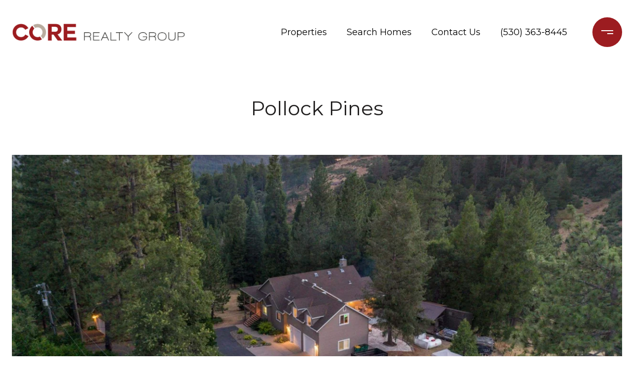

--- FILE ---
content_type: application/javascript; charset=UTF-8
request_url: https://corerealtyteam.com/cdn-cgi/challenge-platform/h/b/scripts/jsd/d251aa49a8a3/main.js?
body_size: 8300
content:
window._cf_chl_opt={AKGCx8:'b'};~function(w6,NY,Nh,Nb,Nl,Nt,Ng,Ne,w0,w2){w6=T,function(k,L,wY,w5,N,O){for(wY={k:298,L:265,N:214,O:161,m:168,Q:202,i:308,a:361,d:176},w5=T,N=k();!![];)try{if(O=parseInt(w5(wY.k))/1+parseInt(w5(wY.L))/2*(parseInt(w5(wY.N))/3)+-parseInt(w5(wY.O))/4+parseInt(w5(wY.m))/5+-parseInt(w5(wY.Q))/6+parseInt(w5(wY.i))/7*(-parseInt(w5(wY.a))/8)+parseInt(w5(wY.d))/9,L===O)break;else N.push(N.shift())}catch(m){N.push(N.shift())}}(c,272670),NY=this||self,Nh=NY[w6(184)],Nb={},Nb[w6(149)]='o',Nb[w6(170)]='s',Nb[w6(196)]='u',Nb[w6(177)]='z',Nb[w6(363)]='n',Nb[w6(258)]='I',Nb[w6(373)]='b',Nl=Nb,NY[w6(300)]=function(L,N,O,Q,ws,wR,wW,wT,i,M,H,A,z,G,Z){if(ws={k:334,L:343,N:240,O:267,m:371,Q:336,i:336,a:159,d:197,j:205,M:229,H:271,A:357,z:171,n:206},wR={k:193,L:205,N:357,O:219},wW={k:328,L:148,N:348,O:310},wT=w6,i={'jHbyQ':function(B,X){return B===X},'RcuJI':function(B,X,D,V){return B(X,D,V)},'ewCJx':function(B,X,D){return B(X,D)}},null===N||void 0===N)return Q;for(M=No(N),L[wT(ws.k)][wT(ws.L)]&&(M=M[wT(ws.N)](L[wT(ws.k)][wT(ws.L)](N))),M=L[wT(ws.O)][wT(ws.m)]&&L[wT(ws.Q)]?L[wT(ws.O)][wT(ws.m)](new L[(wT(ws.i))](M)):function(B,wk,X){for(wk=wT,B[wk(wR.k)](),X=0;X<B[wk(wR.L)];i[wk(wR.N)](B[X],B[X+1])?B[wk(wR.O)](X+1,1):X+=1);return B}(M),H='nAsAaAb'.split('A'),H=H[wT(ws.a)][wT(ws.d)](H),A=0;A<M[wT(ws.j)];z=M[A],G=i[wT(ws.M)](Np,L,N,z),H(G)?(Z='s'===G&&!L[wT(ws.H)](N[z]),i[wT(ws.A)](wT(ws.z),O+z)?j(O+z,G):Z||j(O+z,N[z])):i[wT(ws.n)](j,O+z,G),A++);return Q;function j(B,X,wc){wc=T,Object[wc(wW.k)][wc(wW.L)][wc(wW.N)](Q,X)||(Q[X]=[]),Q[X][wc(wW.O)](B)}},Nt=w6(223)[w6(198)](';'),Ng=Nt[w6(159)][w6(197)](Nt),NY[w6(341)]=function(k,L,O2,O1,wL,N,O,m,Q,i){for(O2={k:235,L:362,N:292,O:360,m:205,Q:186,i:351,a:205,d:250,j:347,M:310,H:194},O1={k:224,L:374,N:359,O:330},wL=w6,N={'WkbSB':function(j,M){return M===j},'rtNzE':wL(O2.k),'GLkep':function(j,M){return j+M},'EOJBM':function(j,M){return j<M},'EhAnI':wL(O2.L),'iaxZO':function(j,M){return M===j},'lVrQn':function(j,M){return j(M)}},O=Object[wL(O2.N)](L),m=0;N[wL(O2.O)](m,O[wL(O2.m)]);m++)if(N[wL(O2.Q)]===wL(O2.L)){if(Q=O[m],N[wL(O2.i)]('f',Q)&&(Q='N'),k[Q]){for(i=0;i<L[O[m]][wL(O2.a)];-1===k[Q][wL(O2.d)](L[O[m]][i])&&(N[wL(O2.j)](Ng,L[O[m]][i])||k[Q][wL(O2.M)]('o.'+L[O[m]][i])),i++);}else k[Q]=L[O[m]][wL(O2.H)](function(j,wN){return wN=wL,N[wN(O1.k)](wN(O1.L),N[wN(O1.N)])?void 0:N[wN(O1.O)]('o.',j)})}else return},Ne=null,w0=NP(),w2=function(mQ,mm,mO,mw,mN,mk,mT,m9,wZ,L,N,O,m){return mQ={k:290,L:237,N:276,O:375,m:376},mm={k:173,L:163,N:277,O:293,m:314,Q:221,i:313,a:355,d:198,j:264,M:200,H:384,A:328,z:148,n:348,G:310,v:356,Z:310,B:174,X:293,D:262,V:211,f:337,C:282,y:200,K:261,Y:227,h:173,b:242,l:293},mO={k:358,L:205},mw={k:216},mN={k:331,L:205,N:242,O:328,m:148,Q:348,i:328,a:148,d:305,j:280,M:364,H:342,A:216,z:154,n:310,G:297,v:216,Z:377,B:315,X:331,D:154,V:310,f:209,C:216,y:381,K:299,Y:293,h:310,b:285,l:382,U:293,o:297,g:158,x:188,e:328,I:148,E:348,W:166,R:208,s:216,F:166,S:180,J:154,P:310,c0:195,c1:366,c2:382,c3:207,c4:216,c5:331,c6:293,c7:352,c8:234,c9:331,cc:179,cT:310,ck:227},mk={k:155,L:382,N:203,O:198,m:182,Q:312,i:245},mT={k:160,L:242},m9={k:356},wZ=w6,L={'EszWy':function(Q,i){return Q*i},'xIPVc':function(Q,i){return i==Q},'jkEQs':function(Q,i){return Q(i)},'ZlaVv':function(Q,i){return i==Q},'LJwUE':wZ(mQ.k),'vAiOl':wZ(mQ.L),'AaGcW':function(Q,i){return Q-i},'cvbVl':function(Q,i){return Q(i)},'wbSEp':function(Q,i){return Q|i},'BIVEZ':function(Q,i){return Q<<i},'zjIdc':function(Q,i){return Q<<i},'ugqMU':function(Q,i){return Q>i},'oYFfy':function(Q,i){return Q(i)},'OMpXP':function(Q,i){return Q!==i},'iCNcz':function(Q,i){return Q>i},'FCBIX':function(Q,i){return Q<i},'pdiKT':function(Q,i){return Q<<i},'bpahF':function(Q,i){return Q(i)},'jYDTa':function(Q,i){return Q|i},'vYqdq':function(Q,i){return Q(i)},'DbHME':function(Q,i){return Q|i},'iTtHj':function(Q,i){return Q<<i},'xRPNk':function(Q,i){return Q<<i},'vwLUv':function(Q,i){return Q==i},'tOWwA':function(Q,i){return Q===i},'ADyfI':function(Q,i){return i!=Q},'zQPuA':wZ(mQ.N),'SPjbJ':function(Q,i){return Q<i},'gHXXD':function(Q,i){return i==Q},'CCxCl':function(Q,i){return Q(i)},'MdzZF':function(Q,i){return Q>i},'qnERf':function(Q,i){return Q!=i},'oPqSm':function(Q,i){return Q(i)},'HfSsk':function(Q,i){return Q*i},'sOQrt':function(Q,i){return Q&i},'HHlTk':function(Q,i){return Q(i)}},N=String[wZ(mQ.O)],O={'h':function(Q,wu,i,d,j,M){if(wu=wZ,i={'JXgyX':function(a,d){return d&a},'JRtVn':function(a,d,wB){return wB=T,L[wB(m9.k)](a,d)},'HwWQi':function(a,d){return a<d}},wu(mk.k)===wu(mk.k))return L[wu(mk.L)](null,Q)?'':O.g(Q,6,function(a,wq){return wq=wu,wq(mT.k)[wq(mT.L)](a)});else for(d=wu(mk.N)[wu(mk.O)]('|'),j=0;!![];){switch(d[j++]){case'0':C<<=1;continue;case'1':M=i[wu(mk.m)](A,z);continue;case'2':n>>=1;continue;case'3':G==0&&(N=Z,B=X(D++));continue;case'4':V|=i[wu(mk.Q)](i[wu(mk.i)](0,M)?1:0,f);continue}break}},'g':function(Q,i,j,wX,M,H,A,z,G,Z,B,X,D,V,C,y,K,Y,U){if(wX=wZ,M={'eeGCb':function(o){return o()}},L[wX(mN.k)](null,Q))return'';for(A={},z={},G='',Z=2,B=3,X=2,D=[],V=0,C=0,y=0;y<Q[wX(mN.L)];y+=1)if(K=Q[wX(mN.N)](y),Object[wX(mN.O)][wX(mN.m)][wX(mN.Q)](A,K)||(A[K]=B++,z[K]=!0),Y=G+K,Object[wX(mN.i)][wX(mN.m)][wX(mN.Q)](A,Y))G=Y;else{if(Object[wX(mN.O)][wX(mN.a)][wX(mN.Q)](z,G)){if(L[wX(mN.d)]===L[wX(mN.j)])O[wX(mN.M)]=K,M[wX(mN.H)](Q);else{if(256>G[wX(mN.A)](0)){for(H=0;H<X;V<<=1,C==L[wX(mN.z)](i,1)?(C=0,D[wX(mN.n)](L[wX(mN.G)](j,V)),V=0):C++,H++);for(U=G[wX(mN.v)](0),H=0;8>H;V=L[wX(mN.Z)](L[wX(mN.B)](V,1),1&U),L[wX(mN.X)](C,L[wX(mN.D)](i,1))?(C=0,D[wX(mN.V)](j(V)),V=0):C++,U>>=1,H++);}else{for(U=1,H=0;H<X;V=L[wX(mN.f)](V,1)|U,C==L[wX(mN.D)](i,1)?(C=0,D[wX(mN.n)](j(V)),V=0):C++,U=0,H++);for(U=G[wX(mN.C)](0),H=0;L[wX(mN.y)](16,H);V=U&1.4|V<<1,C==L[wX(mN.D)](i,1)?(C=0,D[wX(mN.V)](L[wX(mN.K)](j,V)),V=0):C++,U>>=1,H++);}Z--,Z==0&&(Z=Math[wX(mN.Y)](2,X),X++),delete z[G]}}else for(U=A[G],H=0;H<X;V=L[wX(mN.Z)](V<<1.65,1.75&U),L[wX(mN.k)](C,L[wX(mN.z)](i,1))?(C=0,D[wX(mN.h)](L[wX(mN.b)](j,V)),V=0):C++,U>>=1,H++);G=(Z--,L[wX(mN.l)](0,Z)&&(Z=Math[wX(mN.U)](2,X),X++),A[Y]=B++,L[wX(mN.o)](String,K))}if(L[wX(mN.g)]('',G)){if(wX(mN.x)===wX(mN.x)){if(Object[wX(mN.e)][wX(mN.I)][wX(mN.E)](z,G)){if(L[wX(mN.W)](256,G[wX(mN.C)](0))){for(H=0;L[wX(mN.R)](H,X);V<<=1,i-1==C?(C=0,D[wX(mN.n)](j(V)),V=0):C++,H++);for(U=G[wX(mN.s)](0),H=0;L[wX(mN.F)](8,H);V=L[wX(mN.S)](V,1)|1&U,C==L[wX(mN.J)](i,1)?(C=0,D[wX(mN.P)](L[wX(mN.c0)](j,V)),V=0):C++,U>>=1,H++);}else{for(U=1,H=0;H<X;V=L[wX(mN.c1)](V<<1,U),L[wX(mN.c2)](C,i-1)?(C=0,D[wX(mN.P)](L[wX(mN.c3)](j,V)),V=0):C++,U=0,H++);for(U=G[wX(mN.c4)](0),H=0;16>H;V=V<<1|1.26&U,L[wX(mN.c5)](C,i-1)?(C=0,D[wX(mN.n)](j(V)),V=0):C++,U>>=1,H++);}Z--,L[wX(mN.l)](0,Z)&&(Z=Math[wX(mN.c6)](2,X),X++),delete z[G]}else for(U=A[G],H=0;H<X;V=L[wX(mN.c7)](L[wX(mN.c8)](V,1),1&U),L[wX(mN.c9)](C,i-1)?(C=0,D[wX(mN.P)](j(V)),V=0):C++,U>>=1,H++);Z--,Z==0&&X++}else L[wX(mN.b)](N,O)}for(U=2,H=0;L[wX(mN.R)](H,X);V=L[wX(mN.cc)](V,1)|U&1,i-1==C?(C=0,D[wX(mN.P)](j(V)),V=0):C++,U>>=1,H++);for(;;)if(V<<=1,C==i-1){D[wX(mN.cT)](j(V));break}else C++;return D[wX(mN.ck)]('')},'j':function(Q,wD){return wD=wZ,L[wD(mO.k)](null,Q)?'':Q==''?null:O.i(Q[wD(mO.L)],32768,function(i,wV){return wV=wD,Q[wV(mw.k)](i)})},'i':function(Q,i,j,wr,M,H,A,z,G,Z,B,X,D,V,C,y,o,K,Y,U){if(wr=wZ,L[wr(mm.k)](wr(mm.L),wr(mm.N)))N(O);else{for(M=[],H=4,A=4,z=3,G=[],X=j(0),D=i,V=1,Z=0;3>Z;M[Z]=Z,Z+=1);for(C=0,y=Math[wr(mm.O)](2,2),B=1;L[wr(mm.m)](B,y);)if(wr(mm.Q)!==wr(mm.i)){for(K=L[wr(mm.a)][wr(mm.d)]('|'),Y=0;!![];){switch(K[Y++]){case'0':C|=(L[wr(mm.j)](0,U)?1:0)*B;continue;case'1':U=X&D;continue;case'2':L[wr(mm.M)](0,D)&&(D=i,X=L[wr(mm.H)](j,V++));continue;case'3':B<<=1;continue;case'4':D>>=1;continue}break}}else o[wr(mm.A)][wr(mm.z)][wr(mm.n)](j,M)||(H[A]=[]),z[G][wr(mm.G)](G);switch(C){case 0:for(C=0,y=Math[wr(mm.O)](2,8),B=1;B!=y;U=X&D,D>>=1,D==0&&(D=i,X=j(V++)),C|=L[wr(mm.v)](0<U?1:0,B),B<<=1);o=N(C);break;case 1:for(C=0,y=Math[wr(mm.O)](2,16),B=1;B!=y;U=X&D,D>>=1,D==0&&(D=i,X=j(V++)),C|=B*(0<U?1:0),B<<=1);o=N(C);break;case 2:return''}for(Z=M[3]=o,G[wr(mm.Z)](o);;){if(L[wr(mm.B)](V,Q))return'';for(C=0,y=Math[wr(mm.X)](2,z),B=1;L[wr(mm.D)](B,y);U=D&X,D>>=1,0==D&&(D=i,X=L[wr(mm.V)](j,V++)),C|=L[wr(mm.f)](0<U?1:0,B),B<<=1);switch(o=C){case 0:for(C=0,y=Math[wr(mm.X)](2,8),B=1;y!=B;U=L[wr(mm.C)](X,D),D>>=1,L[wr(mm.y)](0,D)&&(D=i,X=j(V++)),C|=(0<U?1:0)*B,B<<=1);M[A++]=N(C),o=A-1,H--;break;case 1:for(C=0,y=Math[wr(mm.O)](2,16),B=1;B!=y;U=D&X,D>>=1,D==0&&(D=i,X=j(V++)),C|=B*(0<U?1:0),B<<=1);M[A++]=L[wr(mm.K)](N,C),o=A-1,H--;break;case 2:return G[wr(mm.Y)]('')}if(H==0&&(H=Math[wr(mm.X)](2,z),z++),M[o])o=M[o];else if(L[wr(mm.h)](o,A))o=Z+Z[wr(mm.b)](0);else return null;G[wr(mm.G)](o),M[A++]=Z+o[wr(mm.b)](0),H--,Z=o,H==0&&(H=Math[wr(mm.l)](2,z),z++)}}}},m={},m[wZ(mQ.m)]=O.h,m}(),w3();function NR(OO,wa,L,N,O){if(OO={k:254,L:281},wa=w6,L={},L[wa(OO.k)]=function(m,Q){return m===Q},L[wa(OO.L)]=function(m,Q){return Q*m},N=L,O=NE(),N[wa(OO.k)](O,null))return;Ne=(Ne&&clearTimeout(Ne),setTimeout(function(){NI()},N[wa(OO.L)](O,1e3)))}function w1(O,m,OV,wv,Q,i,a,d,j,M,H,A,z){if(OV={k:295,L:220,N:172,O:268,m:204,Q:248,i:309,a:151,d:311,j:156,M:157,H:185,A:243,z:152,n:165,G:296,v:324,Z:324,B:283,X:151,D:339,V:151,f:329,C:151,y:327,K:231,Y:301,h:367,b:215,l:228,U:213,o:376},wv=w6,Q={'mviCt':function(n,G){return n(G)},'YGpUN':function(n,G){return n+G},'VZUrD':function(n,G){return n+G}},!Q[wv(OV.k)](Ns,0))return![];a=(i={},i[wv(OV.L)]=O,i[wv(OV.N)]=m,i);try{d=NY[wv(OV.O)],j=Q[wv(OV.m)](Q[wv(OV.Q)](wv(OV.i)+NY[wv(OV.a)][wv(OV.d)]+wv(OV.j),d.r),wv(OV.M)),M=new NY[(wv(OV.H))](),M[wv(OV.A)](wv(OV.z),j),M[wv(OV.n)]=2500,M[wv(OV.G)]=function(){},H={},H[wv(OV.v)]=NY[wv(OV.a)][wv(OV.Z)],H[wv(OV.B)]=NY[wv(OV.X)][wv(OV.B)],H[wv(OV.D)]=NY[wv(OV.V)][wv(OV.D)],H[wv(OV.f)]=NY[wv(OV.C)][wv(OV.y)],H[wv(OV.K)]=w0,A=H,z={},z[wv(OV.Y)]=a,z[wv(OV.h)]=A,z[wv(OV.b)]=wv(OV.l),M[wv(OV.U)](w2[wv(OV.o)](z))}catch(n){}}function NU(L,N,wb,w7,O,m){return wb={k:272,L:272,N:212,O:212,m:328,Q:287,i:348,a:250,d:266},w7=w6,O={},O[w7(wb.k)]=function(Q,i){return Q instanceof i},m=O,m[w7(wb.L)](N,L[w7(wb.N)])&&0<L[w7(wb.O)][w7(wb.m)][w7(wb.Q)][w7(wb.i)](N)[w7(wb.a)](w7(wb.d))}function Nx(O4,ww,N,O,m,Q,i,a){N=(O4={k:252,L:190,N:263,O:378,m:372,Q:225,i:175,a:278,d:323,j:383,M:244,H:187,A:187,z:178,n:246,G:274,v:323,Z:164},ww=w6,{'XlBTz':ww(O4.k),'EFLIt':ww(O4.L),'ShaXq':function(d,j,M,H,A){return d(j,M,H,A)},'PvoRT':ww(O4.N)});try{return O=Nh[ww(O4.O)](N[ww(O4.m)]),O[ww(O4.Q)]=N[ww(O4.i)],O[ww(O4.a)]='-1',Nh[ww(O4.d)][ww(O4.j)](O),m=O[ww(O4.M)],Q={},Q=N[ww(O4.H)](pRIb1,m,m,'',Q),Q=N[ww(O4.A)](pRIb1,m,m[N[ww(O4.z)]]||m[ww(O4.n)],'n.',Q),Q=pRIb1(m,O[ww(O4.G)],'d.',Q),Nh[ww(O4.v)][ww(O4.Z)](O),i={},i.r=Q,i.e=null,i}catch(d){return a={},a.r={},a.e=d,a}}function w3(mZ,mv,mn,wf,k,L,N,O,j,M,H,m){if(mZ={k:321,L:218,N:270,O:268,m:199,Q:370,i:322,a:218,d:226,j:255,M:318,H:260,A:350,z:153,n:364,G:364},mv={k:307,L:199,N:370,O:364,m:257},mn={k:233,L:321,N:288,O:340,m:249},wf=w6,k={'ueuaq':function(Q,i){return i===Q},'tYeMT':wf(mZ.k),'VuSFw':function(Q,i){return Q(i)},'ixTXq':function(Q,i){return Q>i},'OezZh':function(Q,i){return i!==Q},'SRIYY':function(Q){return Q()},'UvSmD':wf(mZ.L),'deKpC':function(Q){return Q()},'FmPSz':wf(mZ.N)},L=NY[wf(mZ.O)],!L)return;if(!NS())return;if(N=![],O=function(wC){if(wC=wf,k[wC(mn.k)](wC(mn.L),k[wC(mn.N)])){if(!N){if(N=!![],!NS())return;k[wC(mn.O)](NI,function(Q){w4(L,Q)})}}else return L[wC(mn.m)](function(){}),'p'},Nh[wf(mZ.m)]!==wf(mZ.Q)){if(k[wf(mZ.i)]!==wf(mZ.a))return j=3600,M=O(),H=m[wf(mZ.d)](Q[wf(mZ.j)]()/1e3),k[wf(mZ.M)](H-M,j)?![]:!![];else k[wf(mZ.H)](O)}else NY[wf(mZ.A)]?Nh[wf(mZ.A)](k[wf(mZ.z)],O):(m=Nh[wf(mZ.n)]||function(){},Nh[wf(mZ.G)]=function(wy){wy=wf,m(),k[wy(mv.k)](Nh[wy(mv.L)],wy(mv.N))&&(Nh[wy(mv.O)]=m,k[wy(mv.m)](O))})}function NF(OQ,wj,k){return OQ={k:268,L:226},wj=w6,k=NY[wj(OQ.k)],Math[wj(OQ.L)](+atob(k.t))}function NW(){return NE()!==null}function Np(k,L,N,wt,w8,O,m,M,H,Q){O=(wt={k:239,L:181,N:232,O:149,m:230,Q:232,i:238,a:345,d:215,j:279,M:302,H:345,A:210,z:150,n:346,G:279,v:304,Z:335,B:385,X:333,D:236,V:249,f:249,C:267,y:365,K:380,Y:320},w8=w6,{'EAjjd':w8(wt.k),'rzsWo':w8(wt.L),'CwzBB':w8(wt.N),'inwGo':function(i,j){return i==j},'APtFd':w8(wt.O),'dWuWA':function(i,j){return j===i},'tjTcE':function(i,j,M){return i(j,M)}});try{m=L[N]}catch(i){if(O[w8(wt.m)]===w8(wt.Q))return'i';else{if(!L[w8(wt.i)])return;Q===w8(wt.a)?(M={},M[w8(wt.d)]=w8(wt.k),M[w8(wt.j)]=G.r,M[w8(wt.M)]=w8(wt.H),n[w8(wt.A)][w8(wt.z)](M,'*')):(H={},H[w8(wt.d)]=O[w8(wt.n)],H[w8(wt.G)]=Z.r,H[w8(wt.M)]=O[w8(wt.v)],H[w8(wt.Z)]=B,m[w8(wt.A)][w8(wt.z)](H,'*'))}}if(O[w8(wt.B)](null,m))return void 0===m?'u':'x';if(O[w8(wt.X)]==typeof m)try{if(O[w8(wt.B)](w8(wt.D),typeof m[w8(wt.V)]))return m[w8(wt.f)](function(){}),'p'}catch(M){}return k[w8(wt.C)][w8(wt.y)](m)?'a':O[w8(wt.K)](m,k[w8(wt.C)])?'D':O[w8(wt.K)](!0,m)?'T':m===!1?'F':(Q=typeof m,w8(wt.D)==Q?O[w8(wt.Y)](NU,k,m)?'N':'f':Nl[Q]||'?')}function NE(OT,wi,L,N,O,m){return OT={k:349,L:268,N:363,O:349},wi=w6,L={},L[wi(OT.k)]=function(Q,i){return Q<i},N=L,O=NY[wi(OT.L)],!O?null:(m=O.i,typeof m!==wi(OT.N)||N[wi(OT.O)](m,30))?null:m}function No(L,wx,w9,N,O,m){for(wx={k:294,L:240,N:292,O:319},w9=w6,N={},N[w9(wx.k)]=function(Q,i){return i!==Q},O=N,m=[];O[w9(wx.k)](null,L);m=m[w9(wx.L)](Object[w9(wx.N)](L)),L=Object[w9(wx.O)](L));return m}function T(k,L,N,w){return k=k-148,N=c(),w=N[k],w}function Ns(k,Om,wd){return Om={k:354},wd=w6,Math[wd(Om.k)]()<k}function NP(OB,wG){return OB={k:217,L:217},wG=w6,crypto&&crypto[wG(OB.k)]?crypto[wG(OB.L)]():''}function c(mq){return mq='CwzBB,JBxy9,fsshF,ueuaq,iTtHj,GncqM,function,NgFAa,api,cloudflare-invisible,concat,location,charAt,open,contentWindow,HwWQi,navigator,BNvwY,VZUrD,catch,indexOf,JbpyN,iframe,syiFu,rNAcC,now,StDie,SRIYY,bigint,owzTC,deKpC,HHlTk,qnERf,clientInformation,SPjbJ,25706qTFgoO,[native code],Array,__CF$cv$params,xhr-error,DOMContentLoaded,isNaN,QBqpu,tpuAe,contentDocument,3|1|4|0|2,1|4|2|0|3,jWLyl,tabIndex,sid,vAiOl,OKqMJ,sOQrt,SSTpq3,WkWYK,jkEQs,Cbkni,toString,tYeMT,IPfrq,quhDb,log,keys,pow,hSBeP,mviCt,ontimeout,cvbVl,292183ojguPb,oYFfy,pRIb1,errorInfoObject,event,onload,rzsWo,LJwUE,http-code:,OezZh,384363ctMyIA,/cdn-cgi/challenge-platform/h/,push,AKGCx8,JRtVn,PhSdE,ADyfI,BIVEZ,href,uaKCn,ixTXq,getPrototypeOf,tjTcE,BwCVO,UvSmD,body,CnwA5,stringify,uRdbx,aUjz8,prototype,pkLOA2,GLkep,ZlaVv,error on cf_chl_props,APtFd,Object,detail,Set,HfSsk,MmYtD,LRmiB4,VuSFw,rxvNi8,eeGCb,getOwnPropertyNames,MaewP,success,EAjjd,lVrQn,call,mfvwN,addEventListener,iaxZO,DbHME,ffXhZ,random,zQPuA,EszWy,jHbyQ,vwLUv,rtNzE,EOJBM,16JwrRkV,pSJEQ,number,onreadystatechange,isArray,jYDTa,chctx,dXWaS,Raoza,loading,from,XlBTz,boolean,TPjvp,fromCharCode,bGYL,wbSEp,createElement,status,dWuWA,ugqMU,xIPVc,appendChild,CCxCl,inwGo,hasOwnProperty,object,postMessage,_cf_chl_opt,POST,FmPSz,AaGcW,tnNtx,/b/ov1/0.044289571610945204:1768759999:R7hTX-_VeFI0lFrhko2aO8VachjtgrXJ2LmhP-_EiSA/,/invisible/jsd,OMpXP,includes,wedC1IsrN6kRjSfPXvcBqUEtDJFAOb9yu7-hG3Wn2aQ8loK5M0Hxp$zmVTg4+LYiZ,806292IamBwt,HVfSL,mtgNZ,removeChild,timeout,iCNcz,PEhCZ,1719645nGkXDk,elwCn,string,d.cookie,TYlZ6,tOWwA,MdzZF,EFLIt,927513Abtqwp,symbol,PvoRT,xRPNk,pdiKT,error,JXgyX,onerror,document,XMLHttpRequest,EhAnI,ShaXq,zfezs,uInfL,display: none,NuKnQ,OIDhx,sort,map,bpahF,undefined,bind,split,readyState,gHXXD,iUrOX,2087418ybgrVj,1|2|3|4|0,YGpUN,length,ewCJx,vYqdq,FCBIX,zjIdc,parent,oPqSm,Function,send,45FzXJed,source,charCodeAt,randomUUID,JAGFx,splice,AdeF3,ffXtr,/jsd/oneshot/d251aa49a8a3/0.044289571610945204:1768759999:R7hTX-_VeFI0lFrhko2aO8VachjtgrXJ2LmhP-_EiSA/,_cf_chl_opt;JJgc4;PJAn2;kJOnV9;IWJi4;OHeaY1;DqMg0;FKmRv9;LpvFx1;cAdz2;PqBHf2;nFZCC5;ddwW5;pRIb1;rxvNi8;RrrrA2;erHi9,WkbSB,style,floor,join,jsd,RcuJI'.split(','),c=function(){return mq},c()}function w4(N,O,mu,wK,m,Q,i){if(mu={k:165,L:345,N:273,O:167,m:238,Q:345,i:215,a:239,d:279,j:302,M:317,H:210,A:150,z:369,n:326,G:247,v:256,Z:239,B:302,X:181,D:335,V:210,f:150},wK=w6,m={'BNvwY':function(a,d){return a(d)},'StDie':wK(mu.k),'uaKCn':wK(mu.L),'Raoza':wK(mu.N),'uRdbx':wK(mu.O)},!N[wK(mu.m)])return;O===wK(mu.Q)?(Q={},Q[wK(mu.i)]=wK(mu.a),Q[wK(mu.d)]=N.r,Q[wK(mu.j)]=m[wK(mu.M)],NY[wK(mu.H)][wK(mu.A)](Q,'*')):m[wK(mu.z)]===m[wK(mu.n)]?m[wK(mu.G)](i,m[wK(mu.v)]):(i={},i[wK(mu.i)]=wK(mu.Z),i[wK(mu.d)]=N.r,i[wK(mu.B)]=wK(mu.X),i[wK(mu.D)]=O,NY[wK(mu.V)][wK(mu.f)](i,'*'))}function NS(Oa,wM,L,N,O,m,Q,i,a){for(Oa={k:353,L:275,N:198,O:353,m:226,Q:255},wM=w6,L={},L[wM(Oa.k)]=function(d,j){return d-j},N=L,O=wM(Oa.L)[wM(Oa.N)]('|'),m=0;!![];){switch(O[m++]){case'0':if(N[wM(Oa.O)](a,Q)>i)return![];continue;case'1':Q=NF();continue;case'2':return!![];case'3':i=3600;continue;case'4':a=Math[wM(Oa.m)](Date[wM(Oa.Q)]()/1e3);continue}break}}function NJ(k,L,OZ,Ov,OG,On,wH,N,O,m,Q){OZ={k:165,L:309,N:268,O:291,m:151,Q:185,i:243,a:152,d:286,j:311,M:222,H:238,A:296,z:303,n:183,G:259,v:241,Z:241,B:316,X:241,D:316,V:213,f:376,C:325},Ov={k:269},OG={k:379,L:169,N:344,O:251,m:310,Q:216,i:189,a:162,d:368,j:345,M:201,H:306,A:379},On={k:162,L:284},wH=w6,N={'HVfSL':function(i,a){return i(a)},'WkWYK':wH(OZ.k),'uInfL':function(i,a){return i>a},'elwCn':function(i,a){return i===a},'dXWaS':function(i,a){return i(a)},'iUrOX':function(i,a){return i+a},'Cbkni':wH(OZ.L),'owzTC':function(i){return i()}},O=NY[wH(OZ.N)],console[wH(OZ.O)](NY[wH(OZ.m)]),m=new NY[(wH(OZ.Q))](),m[wH(OZ.i)](wH(OZ.a),N[wH(OZ.d)]+NY[wH(OZ.m)][wH(OZ.j)]+wH(OZ.M)+O.r),O[wH(OZ.H)]&&(m[wH(OZ.k)]=5e3,m[wH(OZ.A)]=function(wA){wA=wH,N[wA(On.k)](L,N[wA(On.L)])}),m[wH(OZ.z)]=function(wz,a){if(wz=wH,m[wz(OG.k)]>=200&&m[wz(OG.k)]<300){if(N[wz(OG.L)](wz(OG.N),wz(OG.O))){for(h=0;b<l;o<<=1,g==x-1?(e=0,I[wz(OG.m)](E(W)),R=0):s++,U++);for(a=F[wz(OG.Q)](0),S=0;N[wz(OG.i)](8,J);c0=c1<<1.85|1&a,c3-1==c2?(c4=0,c5[wz(OG.m)](N[wz(OG.a)](c6,c7)),c8=0):c9++,a>>=1,P++);}else N[wz(OG.d)](L,wz(OG.j))}else L(N[wz(OG.M)](wz(OG.H),m[wz(OG.A)]))},m[wH(OZ.n)]=function(wn){wn=wH,L(wn(Ov.k))},Q={'t':N[wH(OZ.G)](NF),'lhr':Nh[wH(OZ.v)]&&Nh[wH(OZ.Z)][wH(OZ.B)]?Nh[wH(OZ.X)][wH(OZ.D)]:'','api':O[wH(OZ.H)]?!![]:![],'c':NW(),'payload':k},m[wH(OZ.V)](w2[wH(OZ.f)](JSON[wH(OZ.C)](Q)))}function NI(k,O9,O7,wO,L,N,O8){if(O9={k:253,L:332,N:191,O:253,m:289,Q:191,i:338,a:192,d:205},O7={k:236},wO=w6,L={'OIDhx':function(O,m){return m==O},'NuKnQ':function(O,m,Q){return O(m,Q)},'IPfrq':wO(O9.k),'MmYtD':wO(O9.L)},N=Nx(),L[wO(O9.N)](NJ,N.r,function(O,wm){wm=wO,typeof k===wm(O7.k)&&k(O),NR()}),N.e){if(wO(O9.O)===L[wO(O9.m)])L[wO(O9.Q)](w1,L[wO(O9.i)],N.e);else return O8={k:216},L[wO(O9.a)](null,Q)?'':''==i?null:a.i(d[wO(O9.d)],32768,function(A,wQ){return wQ=wO,M[wQ(O8.k)](A)})}}}()